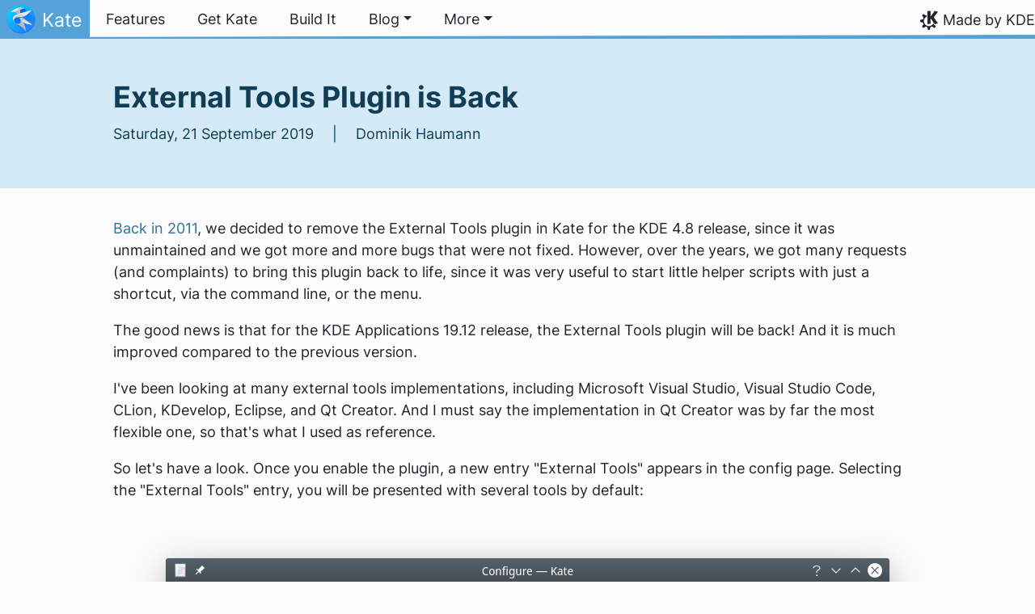

--- FILE ---
content_type: text/html
request_url: https://kate-editor.org/post/2019/2019-09-21-external-tools-plugin/
body_size: 13869
content:
<!doctype html><html lang=en itemscope itemtype=http://schema.org/WebPage><head><meta charset=utf-8><meta name=viewport content="width=device-width,initial-scale=1,shrink-to-fit=no"><meta name=description content="Back in 2011, we decided to remove the External Tools plugin in Kate for the KDE 4.8 release, since it was unmaintained and we got more and more bugs that were not fixed. However, over the years, we got many requests (and complaints) to bring this plugin back to life, since it was very useful to start little helper scripts with just a shortcut, via the command line, or the menu."><title>External Tools Plugin is Back - Kate</title><link rel=apple-touch-icon sizes=180x180 href=/apple-touch-icon.png><link rel=icon type=image/png sizes=32x32 href=/favicon-32x32.png><link rel=icon type=image/png sizes=16x16 href=/favicon-16x16.png><link rel=manifest href=/site.webmanifest><link rel=mask-icon href=/safari-pinned-tab.svg color=#1f99f3><meta name=msapplication-TileColor content="#1f99f3"><meta name=theme-color content="#1f99f3"><meta property="og:url" content="https://kate-editor.org/post/2019/2019-09-21-external-tools-plugin/"><meta property="og:site_name" content="Kate"><meta property="og:title" content="External Tools Plugin is Back"><meta property="og:description" content="Back in 2011, we decided to remove the External Tools plugin in Kate for the KDE 4.8 release, since it was unmaintained and we got more and more bugs that were not fixed. However, over the years, we got many requests (and complaints) to bring this plugin back to life, since it was very useful to start little helper scripts with just a shortcut, via the command line, or the menu."><meta property="og:locale" content="en"><meta property="og:type" content="article"><meta property="article:section" content="post"><meta property="article:published_time" content="2019-09-21T21:50:00+02:00"><meta property="article:modified_time" content="2025-09-25T02:28:48+00:00"><meta name=twitter:card content="summary"><meta name=twitter:title content="External Tools Plugin is Back"><meta name=twitter:description content="Back in 2011, we decided to remove the External Tools plugin in Kate for the KDE 4.8 release, since it was unmaintained and we got more and more bugs that were not fixed. However, over the years, we got many requests (and complaints) to bring this plugin back to life, since it was very useful to start little helper scripts with just a shortcut, via the command line, or the menu."><script type=application/ld+json>{"@context":"http://schema.org","@type":"WebSite","url":"https:\/\/kate-editor.org\/","name":"External Tools Plugin is Back","inLanguage":{"@type":"Language","name":"English"},"availableLanguage":[]}</script><link rel=canonical href=https://kate-editor.org/post/2019/2019-09-21-external-tools-plugin/><link rel=stylesheet href=/scss/bootstrap.7396b6ddb9cacea971cd086d9f02063ae45cd3d0b54615897f0f383a2be166ee.css integrity="sha256-c5a23bnKzqlxzQhtnwIGOuRc09C1RhWJfw84OivhZu4="><link rel=preload href=/fonts/Inter.woff2 as=font crossorigin=anonymous><link rel=preload href=/fonts/glyph/glyph.ttf?5ea9rb as=font crossorigin=anonymous><link rel=stylesheet href=https://kate-editor.org/scss/img.min.82c258f4ab31bfc264310e513ed33893e4f87d0f6c5e19087213acd73935f1fd.css></head><body><header id=KGlobalHeader class="header clearfix"><a class=visually-hidden href=#main>Skip to content</a><nav class="navbar navbar-expand-lg"><a class="app-logo navbar-brand" href=/><img src=https://kate-editor.org/images/kate.svg alt=Logo>
<span class=navbar-brand-text>Kate</span>
</a><button class=navbar-toggler type=button data-bs-toggle=collapse data-bs-target=#navbarsExampleDefault aria-controls=navbarsExampleDefault aria-expanded=false aria-label="Toggle navigation">
<span class=navbar-toggler-icon></span></button><div class="collapse navbar-collapse" id=navbarsExampleDefault><ul class="navbar-nav col"><li class=nav-item><a class=nav-link href=/about-kate/><span>Features</span></a></li><li class=nav-item><a class=nav-link href=/get-it/><span>Get Kate</span></a></li><li class=nav-item><a class=nav-link href=/build-it/><span>Build It</span></a></li><li class="nav-item dropdown"><a class="nav-link dropdown-toggle" href=# data-bs-toggle=dropdown role=button aria-haspopup=true aria-expanded=false><span>Blog</span></a><div class=dropdown-menu><a class="nav-link dropdown-item" href=/post/>Posts
</a><a class="nav-link dropdown-item" href=/categories/>Categories
</a><a class="nav-link dropdown-item" href=/tags/>Tags</a></div></li><li class="nav-item dropdown"><a class="nav-link dropdown-toggle" href=# data-bs-toggle=dropdown role=button aria-haspopup=true aria-expanded=false><span>More</span></a><div class=dropdown-menu><a class="nav-link dropdown-item" href=/support/>Get Help
</a><a class="nav-link dropdown-item" href=/join-us/>Join Us
</a><a class="nav-link dropdown-item" href=/kate-vi-mode/>VI Mode
</a><a class="nav-link dropdown-item" href=/the-team/>The Team
</a><a class="nav-link dropdown-item" href=/mascot/>Kate's Mascot
</a><a class="nav-link dropdown-item" href=/merge-requests/>Merge Requests
</a><a class="nav-link dropdown-item" href=/syntax/>Syntax Highlighting
</a><a class="nav-link dropdown-item" href=/themes/>Color Themes</a></div></li></ul></div><a class=made-by-kde target=_blank href=https://kde.org>Made by KDE</a></nav></header><div id=main><main role=main style=max-width:100%!important><article class=post-content><div class=jumbotron><div class=content-width><h1 class=page-header>External Tools Plugin is Back</h1><p class=meta>Saturday, 21 September 2019
&emsp;|&emsp;
Dominik Haumann</p></div></div><div class=content-width><p><a href=https://kate-editor.org/2011/08/09/maintainer-needed-kate-external-tools-plugin/>Back in 2011</a>, we decided to remove the External Tools plugin in Kate for the KDE 4.8 release, since it was unmaintained and we got more and more bugs that were not fixed. However, over the years, we got many requests (and complaints) to bring this plugin back to life, since it was very useful to start little helper scripts with just a shortcut, via the command line, or the menu.</p><p>The good news is that for the KDE Applications 19.12 release, the External Tools plugin will be back! And it is much improved compared to the previous version.</p><p>I've been looking at many external tools implementations, including Microsoft Visual Studio, Visual Studio Code, CLion, KDevelop, Eclipse, and Qt Creator. And I must say the implementation in Qt Creator was by far the most flexible one, so that's what I used as reference.</p><p>So let's have a look. Once you enable the plugin, a new entry "External Tools" appears in the config page. Selecting the "External Tools" entry, you will be presented with several tools by default:</p><p align=center><a href=/post/2019/2019-09-21-external-tools-plugin/images/external-tools.png target=_blank><img src=/post/2019/2019-09-21-external-tools-plugin/images/external-tools.png></a></p><p>Editing a tool opens a config dialog that allows fine-grained configuration of the tool:</p><p align=center><a href=/post/2019/2019-09-21-external-tools-plugin/images/configure-external-tool.png target=_blank><img src=/post/2019/2019-09-21-external-tools-plugin/images/configure-external-tool.png></a></p><p>As you can see, many details can be defined, namely:</p><ul><li><strong>Name</strong>: The name of the tool, which will later appear in the menu.</li><li><strong>Icon</strong>: Optional icon that is visible in the menu.</li><li><strong>Executable</strong>: the executable. You can either provide an absolute path, or your executable must be in the PATH environment variable.</li><li><strong>Arguments</strong>: Optional arguments that are passed to the process.</li><li><strong>Input</strong>: Optional input that is passed to the process via stdin.</li><li><strong>Working directory</strong>: The working directory the tool will be started in. If empty, the working directory is set to the current document's path.</li><li><strong>Mime types</strong>: If set, the tool is active only if the current document's mime type matches.</li><li><strong>Save</strong>: When invoked, saves none, the current document, or all documents.
<a href=/post/2019/2019-09-21-external-tools-plugin/images/external-tools-save.png target=_blank><img src=/post/2019/2019-09-21-external-tools-plugin/images/external-tools-save.png></a></li><li><strong>[ ] Reload current document after execution</strong>: Useful when the current file is modified on disk.</li><li><strong>Output</strong>: The output defines the target of stdout.
<a href=/post/2019/2019-09-21-external-tools-plugin/images/external-tools-output.png target=_blank><img src=/post/2019/2019-09-21-external-tools-plugin/images/external-tools-output.png></a></li><li><strong>Editor command</strong>: Optional command that can be used to invoke the external tool via <a href=https://docs.kde.org/stable5/en/applications/katepart/advanced-editing-tools-commandline.html>Kate's built-in command line (by default shortcut F7)</a>.</li></ul><p>The button <em>Defaults</em> is visible only for tools that are shipped with Kate. When clicked, all tool's settings reverted to default (aka factory) values.</p><h3 id=support-for-variables>Support for Variables</h3><p>The <em>Executable</em>, the <em>Arguments</em>, the <em>Input</em> and the <em>Working Directory</em> support variables that are expanded on tool invocation. This is indicated by the icon <code>{}</code> that appears once one of these text input fields has focus (cf. red circle):</p><p align=center><a href=/post/2019/2019-09-21-external-tools-plugin/images/external-tools-variables.png target=_blank><img src=/post/2019/2019-09-21-external-tools-plugin/images/external-tools-variables.png></a></p><p>Hovering over one of these text inputs also shows a tooltip with the current expanded text. Further, clicking on the <code>{}</code> action will open a dialog that lists all available variables:</p><p align=center><a href=/post/2019/2019-09-21-external-tools-plugin/images/external-tools-variable-chooser.png target=_blank><img src=/post/2019/2019-09-21-external-tools-plugin/images/external-tools-variable-chooser.png></a></p><p>This feature provides a lot of flexibility when defining an external tool since all variables of the form <code>%{...}</code> are expanded when the tool gets invoked. There are two kind of variables supported:</p><ol><li><strong>%{variable-name}</strong></li><li><strong>%{variable-name:&lt;value>}</strong></li></ol><p>The first form <strong>%{variable-name}</strong> simply replaces the variable with its contents. For instance, the variable <em>%{Document:FileName}</em> is replaced by the current document's filename without its path.
The second form <strong>%{variable-name:&lt;value>}</strong> gets the <em>&lt;value></em> as contents. For example, this can be used to expand an environment variable with <em>%{ENV:HOME}</em>. Or you can obtain the current date in your preferred format like <em>%{Date:yyyy-MM-dd}</em>.</p><p>Developer info: The concept of variable expansion was added to the KTextEditor framework with version 5.63 (<a href=https://api.kde.org/frameworks/ktexteditor/html/classKTextEditor_1_1Editor.html#a8d1e545e5e9413e6a5a1bb574755c295>cf. API documentation</a>).</p><p>Supported variables include:</p><ul><li><strong>Document:FileBaseName</strong>: File base name without path and suffix of the current document.</li><li><strong>Document:FileExtension</strong>: File extension of the current document.</li><li><strong>Document:FileName</strong>: File name without path of the current document.</li><li><strong>Document:FilePath</strong>: Full path of the current document including the file name.</li><li><strong>Document:Text</strong>: Contents of the current document.</li><li><strong>Document:Path</strong>: Full path of the current document excluding the file name.</li><li><strong>Document:NativeFilePath</strong>: Full document path including file name, with native path separator (backslash on Windows).</li><li><strong>Document:NativePath</strong>: Full document path excluding file name, with native path separator (backslash on Windows).</li><li><strong>Document:Cursor:Line</strong>: Line number of the text cursor position in current document (starts with 0).</li><li><strong>Document:Cursor:Column</strong>: Column number of the text cursor position in current document (starts with 0).</li><li><strong>Document:Cursor:XPos</strong>: X component in global screen coordinates of the cursor position.</li><li><strong>Document:Cursor:YPos</strong>: Y component in global screen coordinates of the cursor position.</li><li><strong>Document:Selection:Text</strong>: Text selection of the current document.</li><li><strong>Document:Selection:StartLine</strong>: Start line of selected text of the current document.</li><li><strong>Document:Selection:StartColumn</strong>: Start column of selected text of the current document.</li><li><strong>Document:Selection:EndLine</strong>: End line of selected text of the current document.</li><li><strong>Document:Selection:EndColumn</strong>: End column of selected text of the current document.</li><li><strong>Document:RowCount</strong>: Number of rows of the current document.</li><li><strong>Document:Variable:&lt;variable></strong>: Value of the <a href=https://docs.kde.org/stable5/en/applications/katepart/config-variables.html>document variable</a>. Since KF 5.78.</li><li><strong>Date:Locale</strong>: The current date in current locale format.</li><li><strong>Date:ISO</strong>: The current date (ISO).</li><li><strong>Date:&lt;value></strong>: The current date (<a href=https://doc.qt.io/qt-5/qdate.html#toString>QDate formatstring</a>).</li><li><strong>Time:Locale</strong>: The current time in current locale format.</li><li><strong>Time:ISO</strong>: The current time (ISO).</li><li><strong>Time:&lt;value></strong>: The current time (<a href=https://doc.qt.io/qt-5/qtime.html#toString>QTime formatstring</a>).</li><li><strong>ENV:&lt;value></strong>: Access to environment variables.</li><li><strong>JS:&lt;expression></strong>: Evaluate simple JavaScript statements.</li><li><strong>PercentEncoded:&lt;text></strong>: Percent encoded text. Since KF 5.67.</li><li><strong>UUID</strong>: Generate a new UUID.</li></ul><h3 id=list-of-default-tools>List of Default Tools</h3><p>Some tools are shipped by default. These tools mostly came to my mind, but if you have more useful tools please let us know at <a href=mailto:kwrite-devel@kde.org>kwrite-devel@kde.org</a> so that we can add them to this list.</p><p>All default tools are visible in the list view by default.
However, you can change all of them as well to your liking, change categories, or even delete them.
Deleted tools can be added back again by clicking on the <em>Add...</em> button as follows:</p><p align=center><a href=/post/2019/2019-09-21-external-tools-plugin/images/default-tools.png target=_blank><img src=/post/2019/2019-09-21-external-tools-plugin/images/default-tools.png></a></p><p>The tools currently shipped by default include:</p><h4 id=git-cola>git-cola</h4><p>git-cola is a graphical git client that enables you to easily stage and commit changes. If installed, it is available also through the command line with "git-cola".</p><ul><li>Name: git-cola</li><li>Icon: git-cola</li><li>Executable: git-cola</li><li>Arguments: -r %{Document:Path}</li><li>Editor command: git-cola</li></ul><h4 id=gitk>gitk</h4><p>gitk is a git client as well that allows to nicely visualize the git history.</p><ul><li>Name: gitk</li><li>Icon: git-gui</li><li>Executable: gitk</li><li>Working directory: %{Document:Path}</li><li>Editor command: gitk</li></ul><h4 id=git-blame>git blame</h4><p>Starts git blame to easily follow git changes in the current file.</p><ul><li>Name: git blame</li><li>Executable: git</li><li>Arguments: gui blame %{Document:FileName}</li><li>Save: Current Document</li><li>Working directory: %{Document:Path}</li><li>Editor command: git-blame</li></ul><h4 id=run-shell-script>Run Shell Script</h4><p>Starts an external konsole in which the current document is executed.
The script needs to state the interpreter in the first line via a shebang <em>#!/path/interpreter</em>.</p><ul><li>Name: Run Shell Script</li><li>Icon: system-run</li><li>Executable: konsole</li><li>Arguments: -e sh -c "cd %{Document:Path} && pwd && chmod -vc a+x %{Document:FileName} && ./%{Document:FileName} ; echo Press any key to continue. && read -n 1"</li><li>Working directory: %{Document:Path}</li><li>Save: Current Document</li><li>Editor command: run-script</li></ul><h4 id=google-selected-text>Google Selected Text</h4><p>Search in google for the selected text.</p><ul><li>Name: Google Selected Text</li><li>Icon: globe</li><li>Executable: xdg-open</li><li>Arguments: "https://www.google.com/search?q=%{Document:Selection:Text}"</li><li>Editor command: google</li></ul><h4 id=insert-uuid>Insert UUID</h4><p>Inserts a new UUID each time this action is invoked.</p><ul><li>Name: Insert UUID</li><li>Executable: echo</li><li>Arguments: %{UUID}</li><li>Output: Insert at Cursor Position</li><li>Editor command: uuid</li></ul><h4 id=clang-format-full-file>Clang Format Full File</h4><p>Runs clang-format on the current file on disk. The document is reloaded afterwards.</p><ul><li>Name: Clang Format Full File</li><li>Executable: clang-format</li><li>Arguments: -i %{Document:FileName}</li><li>Working directory: %{Document:Path}</li><li>Save: Current Document</li><li>Reload: yes</li><li>Editor command: clang-format-file</li></ul><h4 id=clang-format-selected-text>Clang Format Selected Text</h4><p>Runs clang-format just on the selected text in the current document.</p><ul><li>Name: Clang Format Selected Text</li><li>Executable: clang-format</li><li>Arguments: -assume-fileName: %{Document:FileName}</li><li>Working directory: %{Document:Path}</li><li>Input: %{Document:Selection:Text}</li><li>Output: Replace Selected Text</li><li>Editor command: clang-format-selection</li></ul><h4 id=qt-quick-2-preview-qmlscene>Qt Quick 2 Preview (qmlscene)</h4><p>Previews the current qml file in qmlscene.</p><ul><li>Name: Qt Quick 2 Preview (qmlscene)</li><li>Executable: qmlscene</li><li>Arguments: %{Document:FileName}</li><li>Save: Current Document</li><li>Working directory: %{Document:Path}</li><li>Editor command: qml-preview</li></ul><h3 id=join-the-discussion>Join the Discussion</h3><p>Feel free to join the discussion at the <a href=https://www.reddit.com/r/kde/comments/d7fj90/kate_external_tools_plugin_is_back/>KDE reddit</a>.</p></div></article></main></div><footer id=kFooter class=footer><section id=kFooterIncome class=container><div id=kDonateForm><div class=center><h2 class="h5 mt-2 mb-3">Donate to KDE <a href=https://kde.org/community/donations/index.php#money target=_blank>Why Donate?</a></h2><form action=https://www.paypal.com/en_US/cgi-bin/webscr method=post onsubmit='return amount.value>=2||window.confirm(`Your donation is smaller than 2€. This means that most of your donation
will end up in processing fees. Do you want to continue?`)'><input type=hidden name=no_note value=0>
<input type=hidden name=lc value=GB>
<input type=hidden name=item_name value="Development and communication of KDE software">
<input type=hidden name=cbt value="Return to kde.org">
<input type=hidden name=return value=https://kde.org/community/donations/thanks_paypal.php>
<input type=hidden name=notify_url value=https://kde.org/community/donations/notify.php>
<input type=hidden name=business value=kde-ev-paypal@kde.org>
<input type=hidden name=cmd value=_donations>
<input type=hidden name=currency_code value=EUR>
<input type=hidden name=custom value=kate-editor-org>
<label class=visually-hidden for=donateAmountField>Amount</label><input type=text name=amount value=20.00 id=donateAmountField data-kpxc-id=donateAmountField> €
<button type=submit id=donateSubmit>Donate via PayPal</button></form><span class=h6><a class="mt-3 d-inline-block" href=https://kde.org/community/donations target=_blank>Other ways to donate</a></span></div></div><div id=kMetaStore><div class=center><h2 class="h5 mb-3 mt-2">Visit the KDE MetaStore</h2><p class=h6>Show your love for KDE! Purchase books, mugs, apparel, and more to support KDE.</p><a href=https://kde.org/stuff/metastore class=button>Browse</a></div></div></section><section id=kLinks class="container pb-4"><div class=row><nav class=col-sm><h3>Products</h3><a href=https://kde.org/plasma-desktop hreflang>Plasma</a>
<a href=https://apps.kde.org hreflang>KDE Applications</a>
<a href=https://develop.kde.org/products/frameworks/>KDE Frameworks</a>
<a href=https://plasma-mobile.org hreflang>Plasma Mobile</a>
<a href=https://neon.kde.org/>KDE neon</a></nav><nav class=col-sm><h3>Develop</h3><a href=https://api.kde.org/>API Documentation</a>
<a href=https://doc.qt.io/ rel=noopener target=_blank>Qt Documentation</a>
<a href=https://kde.org/goals>KDE Goals</a>
<a href=https://invent.kde.org/>Source code</a></nav><nav class=col-sm><h3>News & Press</h3><a href=https://kde.org/announcements/ hreflang>Announcements</a>
<a href=https://blogs.kde.org/>KDE Blogs</a>
<a href=https://planet.kde.org/>Planet KDE</a>
<a href=https://kde.org/contact/>Press Contacts</a>
<a href=https://kde.org/stuff>Miscellaneous Stuff</a>
<a href=https://kde.org/thanks>Thanks</a></nav><nav class=col-sm><h3>Resources</h3><a href=https://community.kde.org/Main_Page>Community Wiki</a>
<a href=https://kde.org/support/>Help</a>
<a href=https://kde.org/download/>Download KDE Software</a>
<a href=https://kde.org/code-of-conduct/>Code of Conduct</a>
<a href=https://kde.org/privacypolicy>Privacy Policy</a>
<a href=https://kde.org/privacypolicy-apps>Applications Privacy Policy</a></nav><nav class=col-sm><h3>Destinations</h3><a href=https://store.kde.org/>KDE Store</a>
<a href=https://ev.kde.org/>KDE e.V.</a>
<a href=https://kde.org/community/whatiskde/kdefreeqtfoundation>KDE Free Qt Foundation</a>
<a href=https://timeline.kde.org hreflang>KDE Timeline</a>
<a href=https://manifesto.kde.org hreflang>KDE Manifesto</a>
<a href=https://kde.org/support/international/>International Websites</a></nav></div></section><div id=kSocial class=container><a href=https://go.kde.org/matrix/#/#kde:kde.org aria-label="Share on Matrix"><svg class="social/matrix-icon" width="32" height="32" viewBox="0 0 32 32"><rect width="32" height="32" rx="4" ry="4" style="paint-order:markers stroke fill"/><path transform="matrix(.046154 0 0 .046154 4 4)" d="m0 .21667e-5v520h49.385v-11.891H13.711v-496.22h35.674v-11.891H0zm470.62.0v11.891h35.674v496.22H470.62v11.891h49.385v-520H470.62zm-246.92 164.19c-12.2.0-23.1 2.6134-32.5 7.9134-9.4 5.2-17.506 12.574-24.206 22.174h-.67708v-25.094h-47.988v185.61h50.866v-107.57c0-9.1 1.2932-16.532 3.8932-22.132s5.8215-9.9069 9.5215-12.907 7.6104-4.9938 11.51-6.0938 7.0792-1.6081 9.4792-1.6081c8.2.0 14.293 1.4048 18.493 4.1048s7.2137 6.418 9.0137 10.918c1.8 4.6 2.8892 9.4958 3.0892 14.896.3 5.4.42318 10.792.42318 16.292v104.02h50.908v-103.3c0-5.7.46954-11.412 1.2695-17.012.8-5.7 2.4935-10.707 4.9935-15.107 2.5-4.5 6.0102-7.991 10.41-10.791 4.4-2.7 10.193-4.1048 17.393-4.1048 7.1.0 12.812 1.197 17.012 3.597s7.3215 5.5908 9.5215 9.6908c2.1 4 3.3932 8.8034 3.8932 14.303s.67708 11.404.67708 17.604v105.12h50.908v-124.12c0-12-1.6935-22.18-4.9935-30.68-3.4-8.5-8.0072-15.309-14.007-20.609s-13.097-9.1104-21.497-11.51-17.495-3.597-27.295-3.597c-12.9.0-24.116 3.1099-33.516 9.3099s-16.886 13.397-22.386 21.497c-5.1-11.4-12.39-19.494-22.09-23.994s-20.419-6.8132-32.119-6.8132z" fill="#fff"/></svg>
</a><a href=https://floss.social/@kde aria-label="Share on Mastodon"><svg class="social/mastodon-icon" width="32" height="32" viewBox="0 0 32 32" xmlns:xlink="http://www.w3.org/1999/xlink"><defs><linearGradient id="linearGradient3" x1="16" x2="16" y1="32" gradientUnits="userSpaceOnUse"><stop stop-color="#563acc" offset="0"/><stop stop-color="#6364ff" offset="1"/></linearGradient></defs><rect width="32" height="32" rx="4" ry="4" fill="url(#linearGradient3)" style="paint-order:markers stroke fill"/><path d="m15.785 4c-3.9462.0-4.7928.24201-5.2423.30854-2.5901.38288-4.9556 2.2088-5.5295 4.8181-.27603 1.285-.30524 2.7096-.25396 4.0164.0731 1.874.08732 3.745.25752 5.6114.11766 1.2398.32281 2.4698.61412 3.6806.54551 2.2362 2.7537 4.0968 4.9171 4.856 2.3163.79176 4.8077.92334 7.1944.37975.26257-.06109.52185-.1317.77789-.21242.58041-.18434 1.2596-.39084 1.7593-.75297.0069-.0051.01267-.01145.01662-.01899.004-.0076.0062-.01579.0065-.02433v-1.8091c-122e-6-.008-.0018-.01541-.0053-.02255-.0036-.0071-.0086-.01347-.01483-.01839-.0063-.0049-.01358-.0084-.02136-.01009-.0078-.0017-.01599-.0018-.02374.0-1.5292.3652-3.0963.54818-4.6685.5453-2.7057.0-3.4336-1.2835-3.642-1.818-.16748-.46196-.27373-.94404-.31626-1.4336-456e-6-.0082 82e-5-.0162.0042-.02374.0033-.0075.0085-.01438.01483-.01958.0064-.0052.0139-.0089.02196-.01068.008-.0018.01634-.0015.02433 608e-6 1.5037.36274 3.0457.54572 4.5926.5453.37203.0.74288 303e-6 1.1149-.0095 1.5558-.04363 3.1954-.12359 4.7261-.42247.03819-.0077.07646-.01392.10918-.02374 2.4144-.46363 4.7122-1.9189 4.9456-5.6037.0087-.14506.03026-1.5198.03026-1.6703.0011-.5116.16502-3.6288-.02374-5.5443-.34695-2.5787-2.5947-4.6112-5.2589-5.005-.4495-.06654-2.1522-.30854-6.0973-.30854zm-3.2913 3.9268c1.2994.0 2.2813.49953 2.9359 1.4976l.63133 1.0603.63311-1.0603c.6546-.9981 1.6363-1.4976 2.9336-1.4976 1.1216.0 2.0259.39513 2.7176 1.1642.66769.77013 1.0011 1.8096 1.0004 3.1193v6.4065h-2.539v-6.2172c0-1.309-.54531-1.9771-1.6549-1.9771-1.2198.0-1.8305.78981-1.8305 2.3497v3.4035h-2.5235v-3.4035c0-1.5599-.61194-2.3497-1.8317-2.3497-1.103.0-1.6543.66809-1.6543 1.9771v6.2172h-2.5378v-6.4065c0-1.309.33432-2.3484 1.0028-3.1193.6895-.76904 1.5944-1.1642 2.717-1.1642z" fill="#fff" stroke-width=".3038"/></svg>
</a><a href=https://bsky.app/profile/kde.org aria-label="Share on Bluesky"><svg class="social/bluesky-icon" width="32" height="32" viewBox="0 0 32 32"><rect width="32" height="32" rx="4" ry="4" fill="#1185fe" style="paint-order:markers stroke fill"/><path d="m9.2023 6.8566c2.7516 2.0657 5.711 6.2542 6.7977 8.5018 1.0867-2.2476 4.0462-6.4361 6.7977-8.5018C24.7831 5.3661 28 4.2128 28 7.8826c0 .73293-.42021 6.1569-.66668 7.0375-.85669 3.0614-3.9784 3.8422-6.7553 3.3696 4.8539.8261 6.0886 3.5624 3.422 6.2988-5.0645 5.1968-7.2791-1.3039-7.8466-2.9696-.10403-.30536-.1527-.44822-.15342-.32674-72e-5-.12148-.0494.0214-.15342.32674-.56747 1.6657-2.7821 8.1665-7.8466 2.9696-2.6667-2.7363-1.4319-5.4727 3.422-6.2988-2.7769.47261-5.8986-.30824-6.7553-3.3696C4.42021 14.03945 4 8.6155 4 7.8826c0-3.6698 3.2169-2.5165 5.2023-1.026z" fill="#fff" stroke-width=".042254"/></svg>
</a><a href=https://www.facebook.com/kde/ aria-label><svg class="social/facebook-icon" width="32" height="32" viewBox="0 0 32 32"><g><rect width="32" height="32" rx="4" ry="4" fill="#0866ff" style="paint-order:markers stroke fill"/><path d="m22.729 20.07.96407-5.2499h-5.6116v-1.8567c0-2.7744 1.0884-3.8414 3.9054-3.8414.87501.0 1.5793.0213 1.9848.06398v-4.7591c-.76829-.21344-2.6463-.42689-3.7347-.42689-5.7408.0-8.3871 2.7104-8.3871 8.5579v2.2622h-3.5426v5.2499h3.5426v11.93l6.2316-3e-6v-11.93z" fill="#fff"/></g></svg>
</a><a href=https://www.linkedin.com/company/29561/ aria-label="Share on LinkedIn"><svg class="social/linkedin-icon" width="32" height="32" viewBox="0 0 32 32"><g><rect width="32" height="32" rx="4" ry="4" fill="#2867b2" style="paint-order:markers stroke fill"/><path d="m6.9275 4.0671C5.3107 4.0671 4 5.3778 4 6.9946s1.3107 2.9275 2.9275 2.9275S9.855 8.6114 9.855 6.9946 8.5443 4.0671 6.9275 4.0671zm15.473 7.5726c-.62686-.0231-1.2393.0015-1.6025.08233-1.3205.29379-2.518 1.0873-3.2019 2.1224l-.24396.36975-.01715-1.1035-.01676-1.1031h-4.8059v15.925h4.9901l.02058-4.6683c.02005-4.5567.02391-4.6798.15514-5.1463.2742-.97488.6539-1.4907 1.3482-1.8312.7382-.36205 1.8769-.40207 2.5989-.09148.42096.18109.88969.69391 1.0677 1.1676.32318.85996.3265.90876.35602 5.9015l.02745 4.6683h4.9241l-781e-6-4.8559c-39e-5-2.6806-.02832-5.1772-.06251-5.5736-.28747-3.3334-1.4423-5.0326-3.848-5.6602-.42044-.10968-1.0618-.18045-1.6886-.20355zm-17.945.36784v15.925h4.9962v-15.925z" fill="#fff" stroke-linejoin="round" stroke-width=".64462" style="paint-order:markers stroke fill"/></g></svg>
</a><a href=https://www.reddit.com/r/kde/ aria-label="Share on Reddit"><svg class="social/reddit-icon" width="32" height="32" viewBox="0 0 32 32"><rect width="32" height="32" rx="4" ry="4" fill="#ff4500" style="paint-order:markers stroke fill"/><path class="cls-1" d="m19.051 8.5775c.26003 1.1022 1.2498 1.9233 2.4316 1.9233 1.3798.0 2.4984-1.1186 2.4984-2.4984S22.8624 5.504 21.4826 5.504c-1.2064.0-2.2126.85505-2.4469 1.9924-2.0205.21669-3.5982 1.9303-3.5982 4.007v.01288c-2.1974.09253-4.2038.71801-5.7968 1.7054-.59151-.45798-1.3341-.73089-2.14-.73089-1.9338.0-3.501 1.5672-3.501 3.501.0 1.4032.8246 2.612 2.0158 3.1707.11596 4.0644 4.5447 7.3335 9.9924 7.3335s9.8823-3.2726 9.9924-7.3406c1.1818-.56222 1.9994-1.7675 1.9994-3.1625.0-1.9338-1.5672-3.501-3.501-3.501-.80234.0-1.5414.27057-2.1318.72504-1.607-.99444-3.6357-1.6199-5.8553-1.7031v-.0094c0-1.4876 1.1057-2.7221 2.5394-2.9247zm-9.5508 9.6363c.05857-1.2697.9019-2.2442 1.8823-2.2442.98038.0 1.73 1.0296 1.6714 2.2993-.05856 1.2697-.79063 1.7312-1.7722 1.7312s-1.8401-.51654-1.7816-1.7862zm11.134-2.2442c.98155.0 1.8249.97452 1.8823 2.2442C22.57507 19.4835 21.71533 20 20.7349 20c-.98038.0-1.7136-.46032-1.7722-1.7312-.05857-1.2697.6899-2.2993 1.6714-2.2993zm-1.1666 5.1818c.1839.01874.30102.20966.22958.38067-.60322 1.4419-2.0275 2.4551-3.6896 2.4551s-3.0852-1.0132-3.6896-2.4551c-.07145-.17101.04568-.36193.22958-.38067 1.0776-.10893 2.243-.16867 3.46-.16867s2.3813.05974 3.46.16867z" fill="#fff" stroke-width="0"/></svg>
</a><a href=https://lemmy.kde.social/ aria-label="Share on Lemmy"><svg class="social/lemmy-icon" width="32" height="32" viewBox="0 0 32 32"><rect width="32" height="32" rx="4" ry="4" fill="#00a846" style="paint-order:markers stroke fill"/><path d="m6.9596 8.222c-.11217.002-.22327.009-.33304.022-.87819.10114-1.6692.56831-2.1541 1.3848-.47516.8-.59207 1.6809-.3499 2.4971s.82879 1.5578 1.6973 2.1453a.36394.36394.0 00.016.0102c.74509.44927 1.4871.75185 2.2818.90825-.0194.32812-.02.66476.001 1.01.0634 1.0427.43337 2.0017.99201 2.85l-2.0035.81787a.41589.41589.0 00-.2279.54226.41589.41589.0 00.54225.22785l2.2025-.89911c.40824.48671.87651.92792 1.3799 1.3148.0193.0148.0394.0282.0588.0428l-1.2903 1.7085a.41589.41589.0 00.0813.58256.41589.41589.0 00.58252-.0813l1.3111-1.7361c.71919.4552 1.4815.80998 2.2348 1.0449.38634.71079 1.1429 1.1637 2.0179 1.1637.88349.0 1.6408-.48733 2.0238-1.1844.74558-.2393 1.4988-.59516 2.2104-1.0487l1.3296 1.7605a.41589.41589.0 00.58251.0813.41589.41589.0 00.0813-.58256l-1.3094-1.7338c.009-.007.0178-.0126.0264-.0192.49739-.38074.96185-.81348 1.3693-1.2904l2.1467.87631a.41589.41589.0 00.54221-.22785.41589.41589.0 00-.22785-.54226l-1.9396-.79183c.57642-.85341.96487-1.8194 1.0456-2.8703.0267-.34745.0308-.68716.0154-1.0189.78945-.15714 1.5271-.45849 2.2678-.9051a.36394.36394.0 00.016-.0102c.86849-.58749 1.4551-1.3291 1.6973-2.1453.24217-.81624.12526-1.6971-.34989-2.4971-.48492-.81644-1.2759-1.2836-2.1541-1.3848-.10977-.0126-.22086-.02-.33304-.022-.78519-.0142-1.623.22937-2.4286.6944-.59274.34218-1.1265.8665-1.5447 1.4383-1.1697-.6696-2.6914-1.047-4.5616-1.0779-.16772-.003-.33824-.003-.51154 5e-5-2.085.034-3.7537.42958-5.0142 1.1444a.36391.36391.0 00-.009-.0155c-.42343-.59171-.97243-1.1369-1.5829-1.4893-.80556-.46503-1.6434-.70856-2.4286-.6944zm.0128.72801c.62611-.0101 1.3412.18643 2.0519.59668.4848.27987.97436.75559 1.3448 1.2697-.17523.12866-.34138.26431-.49671.40808-.92163.853-1.4701 1.9613-1.6759 3.2376-.67872-.14042-1.3116-.39941-1.9754-.79853-.75538-.51279-1.2162-1.1227-1.4007-1.7447-.18511-.62394-.10719-1.2701.2779-1.9184.37427-.63015.92731-.95463 1.6116-1.0334.0855-.01.17318-.0155.26262-.017zm18.055.0c.0894.001.17709.007.26262.017.68429.0788 1.2373.40329 1.6116 1.0334.38509.64837.46302 1.2945.27791 1.9184-.18455.62203-.64537 1.2319-1.4008 1.7447-.65633.39462-1.2826.65191-1.9527.79335-.19333-1.2997-.74317-2.4372-1.6734-3.3069-.14856-.13889-.30687-.27019-.47367-.39472.3645-.48996.8314-.94003 1.2965-1.2085.71066-.41025 1.4258-.60676 2.0519-.59668zm-8.5343 1.0545c2.3902.0392 4.0843.669 5.1626 1.6771 1.1502 1.0753 1.6428 2.6016 1.4994 4.4681-.13115 1.708-1.2212 3.2282-2.6529 4.3241-.69023.52834-1.4582.95163-2.218 1.2495.004-.0516.007-.10352.007-.15591.003-1.1964-.93058-2.2129-2.2911-2.2129-1.3606.0-2.3213 1.0152-2.291 2.2212.001.058.006.11491.011.17134-.77875-.29818-1.5675-.7287-2.2725-1.2706-1.424-1.0946-2.4984-2.6118-2.6023-4.3209-.11295-1.8568.37814-3.3385 1.5216-4.3968 1.1434-1.0583 2.9852-1.7107 5.6392-1.754.16556-.003.32797-.003.48732-1e-4zm-4.1296 6.8277c-.60532.0-1.096.49152-1.096 1.0978.0.6063.49071 1.0978 1.096 1.0978s1.096-.49152 1.096-1.0978c0-.60629-.49072-1.0978-1.096-1.0978zm7.2826.0101c-.59979.0-1.086.48701-1.086 1.0878.0.60076.48619 1.0878 1.086 1.0878.5998.0 1.086-.487 1.086-1.0878.0-.60075-.48624-1.0878-1.086-1.0878zm-3.6463 3.24c1.0238.0 1.5653.63842 1.5633 1.4834-.002.7849-.67217 1.4851-1.5633 1.4851-.91678.0-1.5399-.5633-1.5634-1.4934-.021-.83475.53964-1.4751 1.5634-1.4751z" fill="#fff" stroke-linecap="round" stroke-linejoin="round" stroke-width=".025993"/></svg>
</a><a href=https://www.youtube.com/@KdeOrg aria-label="Share on YouTube"><svg class="social/youtube-icon" width="32" height="32" viewBox="0 0 32 32"><g><rect width="32" height="32" rx="4" ry="4" fill="red" style="paint-order:markers stroke fill"/><path d="m13.6 19.6v-7.2001l6.2352 3.6zm13.899-9.3768c-.27618-1.0324-1.0893-1.8458-2.1219-2.1217-1.8716-.50159-9.3768-.50159-9.3768-.50159s-7.5049.0-9.3766.50159c-1.0326.27598-1.8458 1.0893-2.1217 2.1217-.50159 1.8716-.50159 5.7767-.50159 5.7767s0 3.9051.50159 5.7767c.27598 1.0324 1.0891 1.8458 2.1217 2.1217 1.8716.50159 9.3766.50159 9.3766.50159s7.5051.0 9.3768-.50159c1.0326-.27598 1.8458-1.0893 2.1219-2.1217.5014-1.8716.5014-5.7767.5014-5.7767s0-3.9051-.5014-5.7767" fill="#fff"/></g></svg>
</a><a href=https://tube.kockatoo.org/a/kde_community/video-channels aria-label="Share on PeerTube"><svg class="social/peertube-icon" width="32" height="32" viewBox="0 0 32 32"><rect width="32" height="32" rx="4" ry="4" fill="#f2680c" style="paint-order:markers stroke fill"/><path class="cls-3" d="m7.975 3.98v12l9.0003-6.0002zm9.0003 6.0002v12l9.0003-6.0002zm0 12L7.975 15.98v12z" fill="#fff" stroke-width="1.125"/></svg>
</a><a href=https://vk.com/kde_ru aria-label="Share on VK"><svg class="social/vk-icon" width="32" height="32" viewBox="0 0 32 32"><rect width="32" height="32" rx="4" ry="4" fill="#07f" style="paint-order:markers stroke fill"/><path d="m17.22 23.487C9.1121 23.487 4.192 17.8617 4 8.514h4.1064c.12801 6.8666 3.2521 9.7807 5.6469 10.375V8.514h3.9368v5.9245c2.3099-.25602 4.7264-2.9514 5.5404-5.9245h3.8706c-.61996 3.6577-3.2506 6.3531-5.1118 7.465 1.8611.89896 4.8558 3.252 6.0107 7.508h-4.256c-.89895-2.8451-3.1024-5.0486-6.0539-5.3477v5.3477z" fill="#fff" stroke-width=".017558"/></svg>
</a><a href=https://www.instagram.com/kdecommunity/ aria-label="Share on Instagram"><svg class="social/instagram-icon" width="32" height="32" viewBox="0 0 32 32" xmlns:xlink="http://www.w3.org/1999/xlink"><defs><linearGradient id="linearGradient2" x1="-8" x2="40" y1="40" y2="-8" gradientUnits="userSpaceOnUse"><stop stop-color="#f50000" offset="0"/><stop stop-color="#b900b4" offset="1"/></linearGradient></defs><rect width="32" height="32" rx="4" ry="4" fill="url(#linearGradient2)" style="paint-order:markers stroke fill"/><path class="cls-1" d="m11.03 4.0839c-1.2768.0602-2.1487.264-2.911.56352-.78889.30744-1.4575.72001-2.1228 1.3877-.66529.66768-1.075 1.3368-1.3803 2.1269-.29544.76392-.4956 1.6366-.552 2.9141s-.0689 1.6882-.0626 4.9469c.006 3.2588.0206 3.6672.0826 4.9474.061 1.2766.264 2.1483.56353 2.9108.30792.78888.72 1.4573 1.3879 2.1228.66793.66552 1.3366 1.0742 2.1286 1.38.76321.29496 1.6361.49609 2.9134.55201 1.2773.0559 1.6884.0689 4.9462.0626 3.2578-.006 3.668-.0206 4.9479-.0814 1.2799-.0607 2.1471-.26521 2.9098-.56329.78889-.30864 1.4578-.72001 2.1228-1.3882.66505-.66817 1.0745-1.3378 1.3795-2.1283.29568-.76321.49656-1.6361.552-2.9124.0559-1.2809.0691-1.6899.0629-4.9481-.006-3.2583-.0209-3.6668-.0816-4.9464-.0607-1.2797-.264-2.1487-.56328-2.9117-.30841-.78889-.72001-1.4568-1.3877-2.1228-.66769-.666-1.3378-1.0752-2.1281-1.3795-.76369-.29544-1.6361-.4968-2.9134-.552s-1.6884-.0694-4.9474-.0631c-3.259.006-3.667.0202-4.9469.0826m.14016 21.693c-1.17-.0509-1.8053-.24528-2.2287-.408-.56065-.216-.96001-.47712-1.3819-.89497-.42192-.41784-.68112-.81865-.9-1.3781-.16441-.42337-.36241-1.0579-.41713-2.2279-.0595-1.2646-.072-1.6443-.079-4.848-.007-3.2038.005-3.583.0607-4.848.0499-1.169.24552-1.8051.40801-2.2282.216-.56136.47616-.96001.89496-1.3817.41881-.42168.81841-.68137 1.3783-.90025.42288-.16512 1.0574-.36144 2.227-.41712 1.2655-.06 1.6447-.072 4.848-.079s3.5835.005 4.8495.0607c1.169.0509 1.8053.24456 2.2279.408.56089.216.96001.47545 1.3817.89497.42168.41952.6816.81769.90048 1.3788.16537.42169.36169 1.056.41689 2.2263.0602 1.2655.0739 1.645.0797 4.848.006 3.2031-.006 3.5835-.061 4.848-.0511 1.17-.24504 1.8055-.40801 2.2294-.216.5604-.4764.96001-.89544 1.3814-.41905.42145-.81817.68113-1.3783.90001-.4224.16488-1.0577.36168-2.2263.41736-1.2655.0595-1.6447.072-4.8492.079s-3.5825-.006-4.848-.0607m9.7825-16.191a1.44 1.44.0 101.4371-1.4424 1.44 1.44.0 00-1.4371 1.4424m-11.115 6.4256c.007 3.4032 2.7706 6.1558 6.1731 6.1493 3.4025-.006 6.157-2.7701 6.1505-6.1733-.006-3.4032-2.7711-6.1565-6.1741-6.1498-3.403.007-6.1561 2.7711-6.1496 6.1738m2.1615-.004a4.0001 4.0001.0 114.008 3.9922 3.9996 3.9996.0 01-4.008-3.9922" fill="#fff" stroke-width=".024"/></svg></a></div><div id=kLegal class=container><p class="d-block d-xl-flex flex-wrap mb-0 py-3 h6"><small lang=en class=maintenance>Maintained by <a href=mailto:kde-www@kde.org>KDE Webmasters</a> (public mailing list).
Generated from <a href=https://invent.kde.org/websites/kate-editor-org/-/commit/e3ea44802f0222692d5cf53a568172bf7a2064c0>e3ea448</a>.
</small><small class=trademark>KDE<sup>®</sup> and <a href=https://kde.org/media/images/trademark_kde_gear_black_logo.png>the K Desktop Environment<sup>®</sup> logo</a> are registered trademarks of <a href=https://ev.kde.org/ title="Homepage of the KDE non-profit Organization">KDE e.V.</a> | <a href=https://kde.org/community/whatiskde/impressum>Legal</a></small></p></div></footer><img src="https://stats.kde.org/matomo.php?idsite=33&amp;rec=1" style=border:0 alt>
<script>var _paq=window._paq||[];_paq.push(["disableCookies"]),_paq.push(["trackPageView"]),_paq.push(["enableLinkTracking"]),function(){t="https://stats.kde.org/",_paq.push(["setTrackerUrl",t+"matomo.php"]),_paq.push(["setSiteId","33"]);var t,n=document,e=n.createElement("script"),s=n.getElementsByTagName("script")[0];e.type="text/javascript",e.async=!0,e.defer=!0,e.src=t+"matomo.js",s.parentNode.insertBefore(e,s)}()</script><script src=/js/bundle.min.5e0dd03e1815922423a429c2876e5279246e82987a36fc84d5699875bc2aca00.js integrity="sha256-Xg3QPhgVkiQjpCnCh25SeSRugph6NvyE1WmYdbwqygA=" crossorigin=anonymous defer></script></body></html>

--- FILE ---
content_type: text/css
request_url: https://kate-editor.org/scss/img.min.82c258f4ab31bfc264310e513ed33893e4f87d0f6c5e19087213acd73935f1fd.css
body_size: -377
content:
img.default-markup{max-width:700px}@media(max-width:540px){img.default-markup{max-width:100%}}